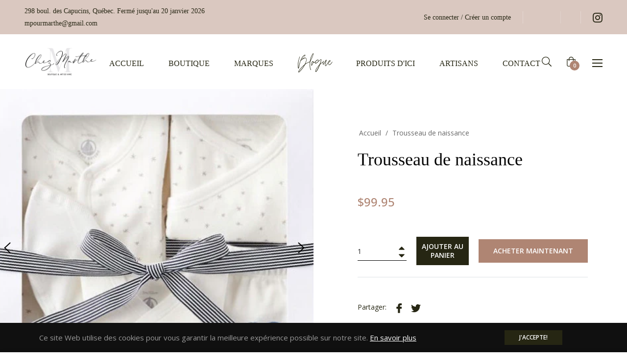

--- FILE ---
content_type: text/css
request_url: https://chezmarthe.com/cdn/shop/t/3/assets/custom.css
body_size: -628
content:
.site-footer .site-footer__section-title{margin-bottom:17px!important;font-size:22px}.site-footer{line-height:1.1!important}.site-footer{padding:50px 0 0!important}.wishlist{display:none!important}.js-hurrify{width:100%;vertical-align:middle;display:none!important}.product-single__price{color:var(--g-main);font-family:var(--g-font-2)!important;font-weight:500;font-size:24px}.blog__item--4 .blog__date{display:none!important}
/*# sourceMappingURL=/cdn/shop/t/3/assets/custom.css.map */
